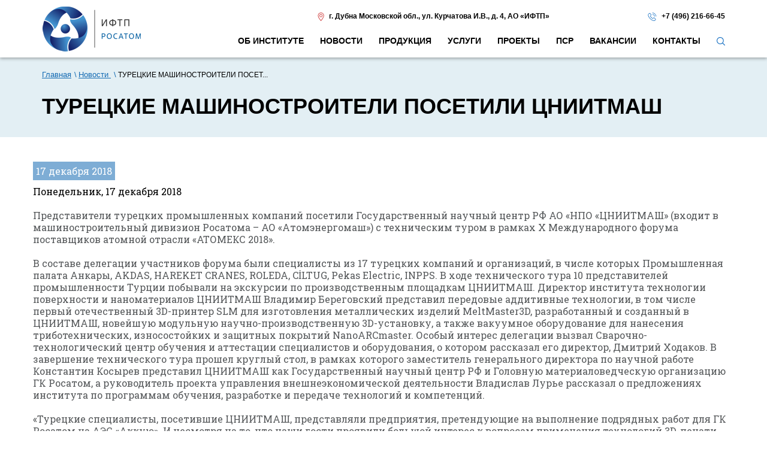

--- FILE ---
content_type: text/html; charset=UTF-8
request_url: https://iftp.ru/news/turetskie-mashinostroiteli-posetili-tsniitmash/
body_size: 5559
content:
<!DOCTYPE html>
<html lang="ru-RU">
<head>
<meta charset="UTF-8"/>
<meta name="title" content="ТУРЕЦКИЕ МАШИНОСТРОИТЕЛИ ПОСЕТИЛИ ЦНИИТМАШ | Новости (ИФТП)">
<meta name="keywords" content="">
<meta name="description" content="Понедельник, 17 декабря 2018        Представители турецких промышленных компаний посетили Государственный научный центр РФ АО «НПО «ЦНИИТМАШ» (входит в машиностроительный дивизион Росатома – АО «Атомэнергомаш») с техническим туром в рамках Х Международного форума поставщиков атомной отрасли «АТОМЕКС 2018». | Новости (ИФТП)">
<meta name="viewport" content="width=device-width, initial-scale=1.0">

<title>ТУРЕЦКИЕ МАШИНОСТРОИТЕЛИ ПОСЕТИЛИ ЦНИИТМАШ | Новости (ИФТП)</title>

<link href="../../images/css/bootstrap.min.css?v=18" rel="stylesheet">
<link href="../../images/fancybox/jquery.fancybox.css?v=18" rel="stylesheet">
<link href="../../images/owl.carousel/assets/owl.carousel.css?v=18" rel="stylesheet">
<link href="../../images/css/layerslider.css?v=18" rel="stylesheet">
<link href="../../images/css/styles.css?v=18" rel="stylesheet">

<!--    <link rel="stylesheet" href="//maxcdn.bootstrapcdn.com/font-awesome/4.6.1/css/font-awesome.min.css">-->
<link href="https://fonts.googleapis.com/css?family=Roboto+Slab&display=swap&subset=cyrillic" rel="stylesheet">

<script src="https://www.google.com/recaptcha/api.js?render=6LdGZmsiAAAAAOvyZPkz9Cr5Yd_RVH1v0EGhxIz9"></script>
</head>
<body>
<input type="hidden" data-form-name="">
<div class="canvas">
<div class="header">

<div class="topheader-wrapper-about">
<div class="navbar-inner visible-xs">
<div class="nav-collapse collapse mycollapse">
<ul class="nav" itemscope="itemscope" itemtype="http://schema.org/SiteNavigationElement">
<li ><a itemprop="url" href="../../about/"><span itemprop="name">Об институте</span></a></li>
<li class="active"><a itemprop="url" href="../../news/"><span itemprop="name">Новости </span></a></li>
<li ><a itemprop="url" href="../../cat/"><span itemprop="name">Продукция</span></a></li>
<li ><a itemprop="url" href="../../services/"><span itemprop="name">Услуги</span></a></li>
<li ><a itemprop="url" href="../../projects/"><span itemprop="name">Проекты</span></a></li>
<li ><a itemprop="url" href="../../psr/"><span itemprop="name">ПСР</span></a></li>
<li ><a itemprop="url" href="../../Vakansii/"><span itemprop="name">Вакансии</span></a></li>
<li ><a itemprop="url" href="../../contacts/"><span itemprop="name">Контакты</span></a></li>
<li>
<a class="js-search" href="#"><img alt="search" title="search" src="../../images/search.png"></a>
</li>
</ul>

<form class="search-form" action="../../search/" >
<div class="search_box">
<div class="search_box_inner">
<input type="hidden" name="search_all" value="1">
<input type="hidden" name="l" value=0>
<div class="search_inpt">
<input name="search" type="text" placeholder="Поиск по сайту">
<input class="search_btn" type="submit" value="">
</div>
</div>
</div>
</form>

</div><!--/.nav-collapse -->            </div>
<div class="container">
<div class="top-header row">
<div class="col-xs-12 col-sm-3">
<div class="logo">
<a href="../../">
<img alt="img" title="logo" src="../../images/logo.png"/>
</a>
</div>
</div>
<div class="col-xs-12 col-sm-9">
<div class="row header-contacts">
<div class="col-sm-8">
<img alt="img" title="marker" src="../../images/marker.png"
style="margin-right: 5px;"> <span>г. Дубна Московской обл.</span>,
<span>ул. Курчатова И.В., д. 4</span>,
<span>АО «ИФТП»</span>                            </div>
<div class="col-sm-4">
<img alt="img" title="phone2" src="../../images/phone2.png" style="margin-right: 5px;"> <a
href="tel:+74962166645">+7 (496) 216-66-45</a>
</div>
</div>
<div class="navbar-inner hidden-xs">
<div class="nav-collapse collapse mycollapse">
<ul class="nav" itemscope="itemscope" itemtype="http://schema.org/SiteNavigationElement">
<li ><a itemprop="url" href="../../about/"><span itemprop="name">Об институте</span></a></li>
<li class="active"><a itemprop="url" href="../../news/"><span itemprop="name">Новости </span></a></li>
<li ><a itemprop="url" href="../../cat/"><span itemprop="name">Продукция</span></a></li>
<li ><a itemprop="url" href="../../services/"><span itemprop="name">Услуги</span></a></li>
<li ><a itemprop="url" href="../../projects/"><span itemprop="name">Проекты</span></a></li>
<li ><a itemprop="url" href="../../psr/"><span itemprop="name">ПСР</span></a></li>
<li ><a itemprop="url" href="../../Vakansii/"><span itemprop="name">Вакансии</span></a></li>
<li ><a itemprop="url" href="../../contacts/"><span itemprop="name">Контакты</span></a></li>
<li>
<a class="js-search" href="#"><img alt="search" title="search" src="../../images/search.png"></a>
</li>
</ul>

<form class="search-form" action="../../search/" >
<div class="search_box">
<div class="search_box_inner">
<input type="hidden" name="search_all" value="1">
<input type="hidden" name="l" value=0>
<div class="search_inpt">
<input name="search" type="text" placeholder="Поиск по сайту">
<input class="search_btn" type="submit" value="">
</div>
</div>
</div>
</form>

</div><!--/.nav-collapse -->                        </div>
</div>
</div>
</div>
<button id="btn-main-menu" data-target=".nav-collapse" data-toggle="collapse"
class="btn btn-navbar visible-xs" type="button">
<i class="fa fa-bars fa-2x"></i>
</button>
</div>

</div>

<div id="body">

<div class="head">
<div class="container">
<div class="page_subtitle" itemscope itemtype="http://schema.org/BreadcrumbList">
<ul>
<li itemprop="itemListElement" itemscope itemtype="http://schema.org/ListItem"><a href="../../" itemprop="item"><span itemprop="name">Главная</span></a>
<meta itemprop="position" content="1" />
</li>
<li itemprop="itemListElement" itemscope itemtype="http://schema.org/ListItem"><a href="../../news/" itemprop="item"><span itemprop="name">Новости </span></a>
<meta itemprop="position" content="2" />
</li>

<li>ТУРЕЦКИЕ МАШИНОСТРОИТЕЛИ ПОСЕТ...</li>
</ul>
</div>                    <h1>ТУРЕЦКИЕ МАШИНОСТРОИТЕЛИ ПОСЕТИЛИ ЦНИИТМАШ</h1>
<div class="head-abstract">
</div>
</div>
</div>
<div class="main-content">
<div class="container">
<div>
<p>  <div class="row blog_item" itemscope itemtype="http://schema.org/Article">
<div class="row-fluid">
<div class="span2">
<div class="date">
<span>17 декабря 2018</span>
</div>
</div>
<div class="span10" itemprop="articleBody">
Понедельник, 17 декабря 2018
<p>Представители турецких промышленных компаний посетили Государственный научный центр РФ АО «НПО «ЦНИИТМАШ» (входит в машиностроительный дивизион Росатома – АО «Атомэнергомаш») с техническим туром в рамках Х Международного форума поставщиков атомной отрасли «АТОМЕКС 2018».</p>
<p>В составе делегации участников форума были специалисты из 17 турецких компаний и организаций, в числе которых Промышленная палата Анкары, AKDAS, HAREKET CRANES, ROLEDA, CİLTUG, Pekas Electric, INPPS. В ходе технического тура 10 представителей промышленности Турции побывали на экскурсии по производственным площадкам ЦНИИТМАШ. Директор института технологии поверхности и наноматериалов ЦНИИТМАШ Владимир Береговский представил передовые аддитивные технологии, в том числе первый отечественный 3D-принтер SLM для изготовления металлических изделий MeltMaster3D, разработанный и созданный в ЦНИИТМАШ, новейшую модульную научно-производственную 3D-установку, а также вакуумное оборудование для нанесения триботехнических, износостойких и защитных покрытий NanoARCmaster. Особый интерес делегации вызвал Сварочно-технологический центр обучения и аттестации специалистов и оборудования, о котором рассказал его директор, Дмитрий Ходаков. В завершение технического тура прошел круглый стол, в рамках которого заместитель генерального директора по научной работе Константин Косырев представил ЦНИИТМАШ как Государственный научный центр РФ и Головную материаловедческую организацию ГК Росатом, а руководитель проекта управления внешнеэкономической деятельности Владислав Лурье рассказал о предложениях института по программам обучения, разработке и передаче технологий и компетенций.</p>
<p>«Турецкие специалисты, посетившие ЦНИИТМАШ, представляли предприятия, претендующие на выполнение подрядных работ для ГК Росатом на АЭС «Аккую». И несмотря на то, что наши гости проявили большой интерес к вопросам применения технологий 3D-печати, еще больше их заинтересовала тема сертификации, аттестации и обучения специалистов по стандартам Росатома. Мы рады, что в этой сфере нам есть, что им предложить», – прокомментировал Владислав Лурье. Он также отметил, что участники технического тура остались довольны результатом встречи, и теперь ЦНИИТМАШ ведет переговоры с Торгово-промышленной палатой Анкары об ответном визите.</p>
<p>Х Международный форум поставщиков атомной отрасли «АТОМЕКС 2018» прошел 3-4 декабря в Москве, в Гостином дворе. Форум собрал 1670 участников из 31 страны мира. Из общего количества около 84% составили представители 860 компаний-поставщиков.</p>


<strong style="font-size: 1rem;">АТОМЭНЕРГОМАШ</strong>




</div>
</div>
</div>
<a href="../../news/">К списку новостей</a>                        <div class="clearfix"></div>
</div>
</div>
</div>
</div>
</div>

<div id="footer">
<div class="footer_bckr">
<div class="container">
<div class="row">
<div class="col-sm-4">
<div class="logo_footer"><a href="../../"><img
src="../../images/logo.png" alt="logo" title="logo" style="width: 136px;"></a></div>
</div>
<div class="col-sm-8 hidden-xs footer-menu">
<div class="footer_block">
<ul class="nav">
<li><a href="../../">Главная</a></li>
<li><a href="../../about/">Об институте</a></li>
<li><a href="../../news/">Новости </a></li>
<li><a href="../../cat/">Продукция</a></li>
<li><a href="../../services/">Услуги</a></li>
<li><a href="../../projects/">Проекты</a></li>
<li><a href="../../psr/">ПСР</a></li>
<li><a href="../../Vakansii/">Вакансии</a></li>
<li><a href="../../contacts/">Контакты</a></li>
</ul>
</div>
<div class="footer_block footer-contacts">
</div>
</div>
</div>
<div>
<div class="col-sm-3 footer-info col1" style="border-right: 1px solid #D25455;">
<div class="footer_block">
<p><img alt="img" title="marker" src="../../images/marker.png"
style="margin-right:10px;"><span>г. Дубна Московской обл.</span>,<br />
<span>ул. Курчатова И.В., д. 4</span>,<br />
<span>АО «ИФТП»</span>                        </p>
<div style="font-weight: bold;">Часы работы</div>
<p>пн-пт 9:00 - 18:00  <br />
сб-вс выходной</p>
</div>
</div>
<div class="col-sm-4 footer-info col2">
<div><img alt="img" title="phone2" src="../../images/phone2.png" style="margin-right:10px;"><a
href="tel:+74962166645">+7 (496) 216-66-45</a>
</div>
<div><img alt="img" title="phone2" src="../../images/phone2.png" style="margin-right:10px;"><a
href="tel:+74962122880">+7 (496) 212-28-80</a>
</div>
<div><img alt="img" title="fax" src="../../images/fax.png" style="margin-right:10px;"><a
href="tel:+74962166177">+7 (496) 216-61-77</a>
</div>
<div><img alt="img" title="mail" src="../../images/mail.png" style="margin-right:10px;"><a
href="mailto:iftp@dubna.ru">iftp@dubna.ru</a>
</div>
</div>
</div>
<div class="col-sm-3 footer-info col2">
<div>
<a href="../../news/AO-IFTP-prisvoeno-zvanie-Luchshee-predpriyatie-strany/" target="_blank"
title="АО «ИФТП» присвоено звание «Лучшее предприятие страны»"><img
src="../../images/award.png"
alt="Награда &laquo;Лучшее предприятие страны&raquo;" title="award.png"></a>
</div>
</div>
</div>
</div>
<div class="bottom-footer">
<div class="container">
<div class="bottom-wrap">
<div class="col-md-6 col-sm-7 col-xs-8 text-left equalize1">
<span class="copyright">
&copy; 2026 АО «Институт физико-технических проблем»                        </span>
</div>
<div class="col-md-4 hidden-sm hidden-xs equalize1" style="padding-top: 7px;">
<a href="../../privacy/" style="color:white;">Политика конфиденциальности</a>
</div>
<div class="col-md-2 col-sm-5 col-xs-4 equalize1">
<span class="webis">
<a href="https://webisgroup.ru"
title="Создание сайтов - Webis Group"
target="_blank" style="position:relative;"><img
src='../../images/webis_logo.png'
alt='webis' title="webis_logo"><span
style="position:absolute; color:white; white-space:nowrap; font-size:11px; left:-10px; top:20px;">создание сайтов</span></a>
<!--         <a href="https://webisgroup.ru" title="Создание сайтов - Webis Group" target="_blank" style="white-space: nowrap;">
Создание сайтов                            </a> -->
</span>
</div>
</div>
</div>
</div>
</div>

<script src="../../images/js/jquery-1.11.3.min.js?v=18"></script>
<script src="../../images/js/bootstrap.min.js?v=18"></script>

<script src="../../images/fancybox/jquery.fancybox.js?v=18"></script>
<script src="../../images/js/jquery.equalheights.min.js?v=18"></script>
<script src="../../images/owl.carousel/owl.carousel.min.js?v=18"></script>

<script src="../../images/js/main.js?v=18"></script>

<!--LiveInternet counter-->
<!--<script>-->
<!--    document.write('<a href="//www.liveinternet.ru/click" ' +-->
<!--        'target="_blank"><img src="//counter.yadro.ru/hit?t45.11;r' +-- alt="ТУРЕЦКИЕ МАШИНОСТРОИТЕЛИ ПОСЕТИЛИ ЦНИИТМАШ">
<!--        escape(document.referrer) + ((typeof (screen) == 'undefined') ? '' :-->
<!--            ';s' + screen.width + '*' + screen.height + '*' + (screen.colorDepth ?-->
<!--                screen.colorDepth : screen.pixelDepth)) + ';u' + escape(document.URL) +-->
<!--        ';h' + escape(document.title.substring(0, 150)) + ';' + Math.random() +-->
<!--        '" alt="" title="LiveInternet" ' +-->
<!--        'border="0" width="0" height="0"><\/a>')-->
<!--</script></LiveInternet-->

<!-- Yandex.Metrika counter -->
<script>
(function (m, e, t, r, i, k, a) {
m[i] = m[i] || function () {
(m[i].a = m[i].a || []).push(arguments)
};
m[i].l = 1 * new Date();
k = e.createElement(t), a = e.getElementsByTagName(t)[0], k.async = 1, k.src = r, a.parentNode.insertBefore(k, a)
})
(window, document, "script", "https://mc.yandex.ru/metrika/tag.js", "ym");

ym(57417031, "init", {
clickmap: true,
trackLinks: true,
accurateTrackBounce: true,
webvisor: true
});
</script>
<noscript>
<div><img src="https://mc.yandex.ru/watch/57417031" style="position:absolute; left:-9999px;" alt="img" title="mc-yandex"/></div>
</noscript>
<!-- /Yandex.Metrika counter -->

<!-- Global site tag (gtag.js) - Google Analytics -->
<script async src="https://www.googletagmanager.com/gtag/js?id=UA-159591917-1"></script>
<script>
window.dataLayer = window.dataLayer || [];

function gtag() {
dataLayer.push(arguments);
}

gtag('js', new Date());

gtag('config', 'UA-159591917-1');
</script>
<!-- /Global site tag (gtag.js) - Google Analytics -->

<script type='application/ld+json'>
{
"@context": "http://www.schema.org",
"@type": "Organization",
"name": "Институт физико-технических проблем (ИФТП)",
"url": "https://iftp.ru/",
"image": "https://iftp.ru/images/logo.png",
"description": "АО «ИФТП» оказывает комплекс услуг по разработке проектов - у нас можно купить измерительные приборы любой направленности: для предприятий и научных организаций с гарантией качества. Мы доставляем товары по всей России.",
"address": {
"@type": "PostalAddress",
"streetAddress": "Дубна, Улица Курчатова И.В. 4",
"addressLocality": "Дубна",
"postalCode": "141980",
"addressCountry": "Россия"
},
"contactPoint": {
"@type": "ContactPoint",
"telephone": "+7 (496) 216-66-45",
"contactType": "Отдел продаж"
}
}

</script>

<script>
$(window).on('load', function () {
let formName = $("[data-form-name]").attr('data-form-name');
if (formName === "doPostForm") {
ya_goal("FORM_ORDER_SEND");
}
});
</script>
</body>
</html>

--- FILE ---
content_type: text/css
request_url: https://iftp.ru/images/css/styles.css?v=18
body_size: 12415
content:
body{color:#000;line-height:normal;}
h3{font-size:24px;font-weight:bold;text-transform:uppercase;line-height:normal;}
h1,h2,h4,h5,h6{font-weight:bold;}
h4,h5,h6{font-size:22px;}

span.h2, h1.h2 {
display: block;
font-weight:bold !important;
font-size: 30px;
margin-top: 23px;
margin-bottom: 11.5px;
font-family: inherit;
line-height: 1.1;
color: inherit;
}

table tr { border-bottom: 1px solid black; }
table tr td, table tr th { padding: 8px 0; }
iframe { border: 0; }

h2.title{color:#fff;line-height:normal;margin-top:0;position:absolute;bottom:3px;left:17px;font-size:30px;font-weight:700;text-transform:none;background:rgba(0, 122, 198, 0.8);padding:8px 28px 10px;}
h3.title-product,
.inner_page h3{text-transform:none;color:#000;font:500 28px 'Cuprum Regular', sans-serif;margin-top:23px;margin-bottom:11.5px;}
h3.inner-title{margin-left:0;}
img{max-width:100%;}
.photo-row{display:flex;flex-wrap:wrap;}
.photo-col{text-align:center;}
.photo-col.equalize{margin-bottom:20px;min-height:90px;}
.inline-image.center{text-align:center;}
.inline-image.left{text-align:left;}
.inline-image.right{text-align:right;}
.inline-image img{}
.photo-col img{max-height:250px;}
#lightbox .lb-container{padding:0;}
.photos-about .item-photo{margin-bottom:30px;text-align:center;}
.photos-about .item-photo img{max-width:100%;}
.inner_page{background:#fff;}
.inner_page iframe{border:none;}
.inner_page p{margin-bottom:16px;color:rgb(66,66,66);line-height:18px;}
.inner_page p.title{font:300 22px 'Cuprum Regular', sans-serif;}
.inner_page ol{padding-left:15px;}
.inner_page ol li{color:rgb(66,66,66);line-height:18px;margin-bottom:30px;}
.inner_page ul{margin-bottom:30px;}
.inner_page ul li{line-height:normal;margin-bottom:17px;}
.inner_page ul li::before{}
.inner_page table{margin-top:30px;margin-bottom:40px;}
.inner_page table tr th{background-color:rgb(20,107,179);color:#fff;font-size:15px;font-weight:300;padding:10px;border-right:1px solid #fff;}
.inner_page table tr td{padding:10px;border-right:1px solid #fff;}
.inner_page table tr:nth-child(odd) td{background-color:rgb(238,238,238);}
.about-icon{margin-right:30px;margin-bottom:20px;}
.left{float:left;}
.right{float:right;}
.canvas{background-color:transparent;margin:0 auto;min-height:650px;}
.clear{display:block;clear:both!important;}
.clear-md{display:none;}
.clear-sm{display:none;}
.clear-xs{display:none;}
.topheader-wrapper-about{-webkit-box-shadow:0px 2px 5px 0px rgba(50, 50, 50, 0.4);-moz-box-shadow:0px 2px 5px 0px rgba(50, 50, 50, 0.4);box-shadow:0px 2px 5px 0px rgba(50, 50, 50, 0.4);position:relative;top:0;left:0;right:0;z-index:10;padding:10px 0;}
.top-header{font-size:14px;font-weight:300;background:linear-gradient(180deg, #ffffff, #0000);}
.top-header a{color:black !important;text-decoration:none;}
.top-header .template-phone{color:#003557;margin-right:20px;}
.top-header .template-phone a{text-decoration:none;font:500 28px 'Cuprum Regular', sans-serif;}
.top-header .template-email{font:18px 'Cuprum Regular', sans-serif;}
.top-header .template-email a{text-decoration:underline;}
.topheader-wrapper .logo{display:inline-block;vertical-align:top;}
.topheader-wrapper .menu-wrap form{display:inline-block;}
.topheader-wrapper .navbar.navbar-inverse{display:inline-block;background-color:#fff;vertical-align:top;border:none;border-radius:unset;float:left;}
.menu-addnav{margin-bottom:40px;}
.addnav-details{background-color:rgb(126,173,213);color:#fff;padding:15px;line-height:18px;position:relative;}
.addnav-details a{position:absolute;right:5px;bottom:5px;color:#fff;}
.addnav-details a:hover{color:#fff;text-decoration:none;}
.addnav-details img{position:absolute;right:20px;bottom:30px;}
.addnav-details span{display:block;font-size:28px;line-height:35px;}
.addnav:nth-child(even) .addnav-details{background-color:rgb(27,117,187);}
.lang{margin-right:7px;}
.lang a.lang{background:#78909c;color:#fff;text-decoration:none;padding:1px 2px;}
.lang a.lang.active{background:#003557;}
.lang a.lang:first-child{margin-right:2px;}
.feature-item{margin-bottom:29px;}
.feature-item .features-wrap{padding:15px 20px 15px;}
.feature-item.item1 .features-wrap,
.feature-item.item4 .features-wrap{background-color:#007ac6;color:#fff;}
.feature-item.item2 .features-wrap{background:url('../bckr_white.png') left top repeat;color:#000;padding-left:50px;}
.feature-item h3{margin:0;font-size:22px;}
.feature-item.item2 h3,
.feature-item.item2 p,
.feature-item.item3 h3,
.feature-item.item3 p,
.feature-item.item5 h3,
.feature-item.item5 p{color:#000;}
.feature-item.item3 .features-wrap{background-color:#bbdefb;}
.feature-item.item5 .features-wrap{background-color:#90caf9;}
.feature-item .img-wrap{text-align:right;}
.feature-item .img-wrap img{margin-bottom:10px;width:150px;}
.feature-item p{font-size:20px;margin-bottom:0;}
.row-contacts{margin-left:-5px;margin-right:-5px;}
.col-contacts{padding:0 5px;}
span.slogan{font:18px 'Cuprum Regular', sans-serif;color:rgb(20,107,179);padding-top:10px;display:block;}
.top-header .contacts{padding-top:10px;}
#footer{border:none;min-height:100px;font-size:14px;}
#footer .footer_bckr{padding:20px 0 86px 20px;background-color:#E3EFF4;padding:30px 10px 25px 10px;}
#footer .footer_cntr{color:#bbdefb;font-size:14px;padding-right:30px;-webkit-font-smoothing:antialiased;line-height:normal;}
#footer .code{color:#0e70ba;}
.bottom-footer{font-family:'Roboto Slab', serif;background-color:#1A72C3;padding:5px;padding-top:11px;font-size:12px;color:white;}
.bottom-footer .copyright{line-height:30px;}
.bottom-footer span.cem{line-height:30px;color:#003557;padding:6px 9px;border:1px solid #003557;white-space:nowrap;}
a.cem, a.cem:hover{text-decoration:none;}
.bottom-footer span.webis{display:inline-block;float:right;text-align:right;font-size:14px;line-height:normal;}
.bottom-footer span.webis a{color:#007ac6;}
.submenu{padding-left:0;margin-bottom:30px;}
.inner_cat{margin-top:0;}
.inner_cat.product_cat{margin-top:-15px;}
.inner_cat .body{background:#fff;margin-bottom:40px;}
.section-breadcrumbs.row{margin-bottom:10px;}
#footer, .prt_item, .prt_single,
.fancy_box{border-color:#0e2642 !important;}
.banner{}
.banner .owl-controls{position:absolute;bottom:25px;left:44%;}
.cat-item{margin-bottom:30px;}
ul.fancy li > a, .l1-s1, .l1-s4{color:#001632;}
.fancy_header_text, a.ico_link, a.ico_zoom, .arrow_left, .flex-prev, .flex-next, .viewall, .arrow_right, .ico_pluse:hover{background-color:#087dc2;}
.cat .fancy_header_text,
.cat a.ico_link,
.cat a.ico_zoom,
.cat .arrow_left,
.cat .flex-prev,
.cat .flex-next,
.cat .viewall,
.cat .arrow_right,
.cat .ico_pluse:hover{background-color:#087dc2;}
.fancy_header a .fancy_header_text:hover{background-color:#087dc2;}
.production-row .lslide{text-align:center;}
.production-row .lSPrev,
.production-row .lSNext{font-family:'FontAwesome';line-height:50px;z-index:3;font-size:50px;background:none !important;color:rgb(20,107,179)!important;opacity:1;text-decoration:none;font-style:normal;margin-top:-25px !important;width:25px;height:50px;}
.production-row .lSPrev:hover,
.production-row .lSNext:hover{color:rgb(20,107,179);opacity:0.6;}
.production-row .lSPrev{left:0px !important;}
.production-row .lSPrev i:before{content:"\f104";}
.production-row .lSNext{right:0px !important;}
.production-row .lSNext i:before{content:"\f105";}
.production-row{margin-bottom:60px;}
.photos-production{margin-bottom:30px;background-color:#fff;padding:15px 15px 0px;}
.ls-nav-stop,
.ls-nav-start{display:none !important;}
.date{background-color:rgb(126,173,213);}
.text-right{text-align:right;float:right;}
a.sc:hover, a.ico_link:hover, a.ico_zoom:hover, .arrow_left:hover, .viewall:hover, .arrow_right:hover, .flex-prev:hover, .flex-next:hover, .ico_pluse{background-color:#087dc2;color:#fff;}
a{text-decoration:underline;}
.accordion-heading .accordion-toggle a{color:#0e2642 !important;}
.sidebar .fancy_header_text{padding:8px 13px;}
.nav-tabs > .active > a,
.nav-tabs > .active > a:hover,
.nav-tabs > .active > a:focus{border-top-color:#0e2642;}
.promobox{border-left-color:#0e2642;}
pr_tb_amount, .pr_tb_name{font-family:'Open Sans', sans-serif;font-weight:600;}
.asu_cntr{max-width:820px;margin:0px auto;}
.dropdown-menu, .navbar-inner, .alert{-webkit-border-radius:0px;-moz-border-radius:0px;border-radius:0px;}
.navbar-inverse .btn-navbar,
.navbar-inverse .btn-navbar:hover,
.navbar-inverse .btn-navbar:focus,
.navbar-inverse .btn-navbar:active,
.navbar-inverse .btn-navbar.active,
.navbar-inverse .btn-navbar.disabled,
.navbar-inverse .btn-navbar[disabled]{background:#007ac6;}
.tbl{display:table;border:0px;padding:0px;margin:0px;}
.tbl.w100prs{width:100%;}
.tbl .tr{display:table-row;border:0px;padding:0px;margin:0px;}
.tbl .td{display:table-cell;text-align:left;vertical-align:top;border:0px;padding:0px;margin:0px;}
table[border="1"] tr td, table[border="1"] tr th{text-align:left;vertical-align:top;border:none;border-bottom:1px #666 solid;padding:10px 5px 10px 5px;}
table[border="1"]{border-collapse:collapse;margin:20px 0px 20px 0px;width:100%}
.tbl .td span{color:#2e3092;font-size:16px;}
.tbl .td.logo img{margin-right:20px;}
.tbl .td.alr{text-align:right;}
.tbl .td.alr a{display:block;font-size:16px;color:#2e3092;font-weight:bold;}
.tbl .td.alr a .code{font-size:16px;font-weight:normal;}
.tbl .td.all{text-align:left;}
.tbl .tr.lh0{line-height:0px;}
a{-webkit-transition:all 0.3s ease-in-out;-moz-transition:all 0.3s ease-in-out;-o-transition:all 0.3s ease-in-out;transition:all 0.3s ease-in-out;outline:none !important;}
li{line-height:1.65;}
.fR{float:right;}
.fL{float:left;}
.loading{}
.loading > div,
.loading ul{display:none;}
.as_spacer{height:50px;}
.over_container{position:relative;}
.over_container .img_over{position:absolute;z-index:20001;top:45%;left:0px;right:0px;text-align:center;opacity:0.0;filter:alpha(opacity=0.0);-webkit-transition:all 0.3s ease-in-out;-moz-transition:all 0.3s ease-in-out;-o-transition:all 0.3s ease-in-out;transition:all 0.3s ease-in-out;}
.over_container:hover .img_over{bottom:auto;opacity:1.0;filter:alpha(opacity=1.0);}
.over_container:hover img{-webkit-transition:all 0.3s ease-in-out;-moz-transition:all 0.3s ease-in-out;-o-transition:all 0.3s ease-in-out;transition:all 0.3s ease-in-out;opacity:0.2;filter:alpha(opacity=0.2);}
.sidebar{margin-right:0px;}
.sidebar .spacer{padding:30px 0px;}
.leftSidebar .sidebar{margin-right:50px;margin-left:0px;}
.mT10{margin-top:10px;}
.mT20{margin-top:20px;}
.mT30{margin-top:30px;}
.mT40{margin-top:40px;}
.mB10{margin-bottom:10px;}
.mB20{margin-bottom:20px;}
.mB30{margin-bottom:30px;}
.mB40{margin-bottom:40px;}
.cornice_form input[type="text"]{width:100%;margin-bottom:10px;border:1px solid #7f9aab;}
.cornice_form textarea{width:100%;margin-top:15px;border:1px solid #7f9aab;}
#client_slider .slides > li{display:inline-block;}
table{width:100%;padding:0px;margin:0px;border:0px;border-spacing:0;border-collapse:collapse;}
.pr_tb_name table tr td{text-align:center;vertical-align:top;}
.row-fluid [class*="span"].first{margin-left:0;}
.row-fluid .span2{width:fit-content;}
ul.flex-direction-nav{float:right;width:60px;}
.dropdown-toggle{background:url(../common/menu-pluse.png) no-repeat 26px 40px;}
.header{width:auto;}
.banner{width:auto;z-index:2;}
.banner.inner{position:relative;}
.banner.inner img{max-width:100%;}
.topheader-wrapper{top:0;left:0;right:0;z-index:10;}
.logobar-wrapper{margin-bottom:25px;}
.tagline{border-left:2px solid #001632 !important;padding-left:10px !important;vertical-align:middle !important;}
a.sc{display:block;float:right;width:28px;height:28px;overflow:hidden;margin-left:2px;margin-bottom:2px;background:#001632 url(../icons/sprite_icons.png) no-repeat;}
.team_icon{text-align:center;}
.team_icon a.sc{display:inline-block;float:none;margin-left:1px;margin-right:1px;}
a.twitter{background-position:-756px -2px;}
a.facebook{background-position:-716px -42px;}
a.linkedin{background-position:-677px -83px;}
a.rss{background-position:-647px -122px;}
a.dribbble{background-position:-635px -967px;}
a.gpluse{background-position:-585px -1008px;}
a.pinterest{background-position:-524px -1055px;}
a.share{background-position:-470px -1095px;}
a.email{background-position:-409px -1134px;}
a.flickr{background-position:-349px -1174px;}
a.digg{background-position:-290px -1218px;}
a.twitter:hover{background-position:-756px -82px;}
a.facebook:hover{background-position:-716px -122px;}
a.linkedin:hover{background-position:-677px -163px;}
a.rss:hover{background-position:-647px -202px;}
a.dribbble:hover{background-position:-635px -1009px;}
a.gpluse:hover{background-position:-585px -1050px;}
a.pinterest:hover{background-position:-524px -1097px;}
a.share:hover{background-position:-470px -1137px;}
a.email:hover{background-position:-409px -1177px;}
a.flickr:hover{background-position:-349px -1216px;}
a.digg:hover{background-position:-290px -1260px;}
.page_title{clear:both;margin-top:37px;}
.page_title h1{font-size:24px;}
.page_title .fancy_header{text-align:center;margin-bottom:10px;}
.page_title .fancy_header_text{padding:8px 20px;margin:0px auto;max-width:80%;}
.page_title h1, .page_title h2, .page_title h3, .page_title h4{line-height:normal;margin:0px;padding:0px;color:#FFFFFF;}
.page_subtitle h1, .page_subtitle h2, .page_subtitle h3, .page_subtitle h4{line-height:normal;margin:0px;padding:0px;text-shadow:1px 1px 3px rgba(150, 150, 150, 1);}
.page_subtitle{text-align:left;margin-bottom:10px;font-size:12px;}
.page_subtitle ul{list-style:none;margin:0;padding:0;overflow:hidden;}
.page_subtitle ul li{display:inline;}
.page_subtitle ul li a{line-height:normal;margin:0px;padding:0px;font-size:13px;font-weight:normal;color:rgb(20,107,179);}
.page_subtitle ul li a:after{content:'\\';display:inline-block;margin-left:5px;}
ul.nav li.dropdown:hover > ul.dropdown-menu{display:block;}
.dropdown-menu{margin:0px;}
.navbar-inner,
.dropdown-menu > li > a:hover,
.dropdown-menu > li > a:focus,
.dropdown-submenu:hover > a,
.dropdown-submenu:focus > a{}
.dropdown-menu > li > a:hover,
.dropdown-menu > li > a:focus,
.dropdown-submenu:hover > a,
.dropdown-submenu:focus > a{background:#1b75bb !important;}
.navbar-wrapper{position:absolute;top:0;left:0;right:0;z-index:10;margin-top:190px;}
.navbar-inner{min-height:30px;padding-right:0px;padding-left:0px;border:none;*zoom:1;}
.navbar-inverse .navbar-inner{box-shadow:none;background-color:transparent;background-image:none;}
.navbar .nav > li > a{padding:20px 25px;}
.navbar-inner{font-size:14px;font-weight:bold;text-transform:uppercase;padding-top:22px;}
.navbar-inner a{text-decoration:none;padding:0 !important;margin:0px 0px 0px 27px;}
.nav {float: right}
.navbar-inner li{height:20px !important;}
.navbar-inner li:hover a{border-bottom:2px solid #CF3E3E;background:white;}
.navbar-inverse .brand, .navbar-inverse .nav > li > a{text-shadow:none;text-decoration:none;font:20px 'Cuprum Regular', sans-serif;color:rgb(36,117,184);}
.navbar-inverse .nav li.dropdown.open > .dropdown-toggle, .navbar-inverse .nav li.dropdown.active > .dropdown-toggle, .navbar-inverse .nav li.dropdown.open.active > .dropdown-toggle{background-color:#05244b;color:#FFFFFF;}
.dropdown-menu > li > a{padding:8px 20px;}
.dropdown-menu{padding:5px 0px 5px 0px;border-bottom:1px solid #001632;min-width:210px;}
.search_cntr{position:relative;left:auto;right:0px;}
.search{background:white;}
input.search_btn,
.search_btn{background:url(../search.png) no-repeat 7px 7px;height:56px;width:45px;display:block;border:none;width:30px;height:31px;background-color:white;outline:none;}
input.search_btn:hover{background-color:transparent;}
.search_submit i.fa{position:absolute;right:0px;bottom:10px;pointer-events:none;font-size:16px;}
.tbl .tr.lh0 .td{vertical-align:top;}
.search_btn:hover{background-color:#4bccf7;}
.search_box{width:0px;background-color:#ffffff;}
.search_box_inner{display:table;position:relative;background:#fff;}
.search-form{display:none;position:absolute;right:203px;top:102px;}
.search_inpt{float:left;background:#fff;display:flex;align-items:center;flex-wrap:nowrap;border:1px solid #1A72C3;}
.search_submit{right:0;}
.search_inpt input[type="text"]{}
.search_inpt input[type="text"],
#search_inner{display:inline;background:#fff;border:none;font:italic 18px 'Cuprum Regular', sans-serif;color:rgb(36,117,184);outline:none;}
#search_inner{height:39px;}
#layerslider .owl-dots{top:-50px;}
#layerslider .owl-dot{background-color:#fff;opacity:0.8;background-image:none;margin-right:20px;}
#layerslider .owl-dot.active{background:url('../dot_active.png') center center no-repeat;}
#layerslider .owl-controls .owl-prev:hover, #layerslider .owl-controls .owl-next:hover{background-color:rgb(20,107,179,0.5);border-color:rgb(20,107,179,0.5);}
#layerslider .owl-controls .owl-prev, #layerslider .owl-controls .owl-next{background-color:rgb(20,107,179);border-color:rgb(20,107,179);color:#fff;width:25px;height:50px;line-height:50px;background-image:none;}
#layerslider .owl-controls .owl-next{right:0;}
#layerslider .owl-controls .owl-prev{left:0;}
#layerslider .owl-controls .owl-prev .fa, #layerslider .owl-controls .owl-next .fa{font-weight:normal;font-size:30px;line-height:50px;}
#layerslider .owl-controls .owl-prev, #layerslider .owl-controls .owl-next{opacity:1;visibility:visible;;}
.feedback-form{}
#form-callback{max-width:500px;}
.feedback-form input, .feedback-form textarea{border:none;background-color:rgb(241,245,249);width:100%;margin-bottom:10px;color:rgb(84,87,89);}
.feedback-form-title{font:20px 'Cuprum Regular', sans-serif;color:#000;text-shadow:rgb(187,187,187) 1px 0 1px;margin-bottom:15px;}
.menu-production, .menu-technology, .menu-feedback{padding:30px 30px 30px 75px;background-color:#fff;margin-bottom:40px;}
.menu-partners{background-color:#fff;margin-bottom:40px;position:relative;padding-bottom:40px;}
#all-partners{color:rgb(36,117,184);position:absolute;right:90px;bottom:25px;z-index:1000;text-decoration:none;}
#all-partners:hover{text-decoration:underline;}
.production-title, .technology-title, .feedback-title, .partners-title{font:30px 'Cuprum Regular', sans-serif;color:#000;text-shadow:rgb(187,187,187) 1px 0 1px;margin-bottom:30px;}
.partners-title{padding:30px 30px 0px 75px;margin-bottom:0;}
#partners-slider{padding:40px 65px;}
#partners-slider .owl-item img{width:auto;display:inline-block;}
#partners-slider .owl-controls .owl-prev, #partners-slider .owl-controls .owl-next{color:rgb(20,107,179);width:25px;height:50px;line-height:50px;background-image:none;font-size:50px;top:45%;}
#partners-slider .owl-controls .owl-prev:hover, #partners-slider .owl-controls .owl-next:hover{color:rgb(20,107,179,0.6);}
.partner-slide{display:table;width:100%;min-height:52px;}
.partner-details{display:table-cell;vertical-align:middle;text-align:center;margin:0 auto;}
.production-details{border-left:2px solid rgb(126,173,213);padding-left:15px;overflow:hidden;}
.technology-details{margin-bottom:20px;}
.technology-details a{display:block;position:relative;}
.technology-details img{width:100%;}
.technology-details div{position:absolute;bottom:0;width:100%;background-color:rgb(20,107,179,0.6);color:white;text-align:center;padding:5px;font-size:15px;display:table;}
.technology-details:hover div{background-color:rgb(20,107,179,0.8);}
.technology-details div span{display:table-cell;vertical-align:middle;}
.production-details a{color:#000;font-size:16px;}
input.feedback-send{width:auto;float:right;background-color:rgb(20,107,179);color:#fff;padding:10px;}
a.feedback-send{display:inline-block;background-color:rgb(20,107,179);color:#fff;padding:10px;text-decoration:none;margin-top:10px;}
.feedback-send:hover{background-color:rgb(20,107,179,0.6);}
.feedback-img{padding-top:30px;}
#search_rez{margin:0 0 25px;}
.search_count{float:left;width:100%;text-align:left;margin-top:20px;}
.search_button{height:39px;color:#fff;background:#7eadd5;border:none;padding:0 25px;}
#search_rez tr td.num{vertical-align:top;}
.paginator > span{float:left;margin:0 10px 0 0;}
#search_inner{}
#sitemap table tr td, #search_rez tr td{background:none;}
#search_rez table{margin-top:0;margin-bottom:20px;}
#search_rez tr td{padding:0 10px 10px 5px;}
.paginator-list{float:left;}
.paginator-list .paginator-item{float:left;list-style:none;}
.nav li{line-height:1.7;display:inline-block;float:left}
.footer_block .nav li{float:none;}
.tooltip-inner{background-color:#EEEEEE;color:#000000;-webkit-border-radius:0px;-moz-border-radius:0px;border-radius:0px;}
.tooltip.top .tooltip-arrow{border-top-color:#EEEEEE;}
.tooltip.right .tooltip-arrow{border-right-color:#EEEEEE;}
.tooltip.left .tooltip-arrow{border-left-color:#EEEEEE;}
.tooltip.bottom .tooltip-arrow{border-bottom-color:#EEEEEE;}
.accordion{margin-bottom:20px;border-bottom:1px solid #eeeeee;}
.accordion-group{margin-bottom:0px;border:1px solid #eeeeee;border-bottom:0px;-webkit-border-radius:0px;-moz-border-radius:0px;border-radius:0px;}
.accordion-heading .accordion-toggle{display:block;padding:12px 40px 12px 12px;background:url(../icons/accordian-icons.png) right -18px no-repeat;}
.accordion-heading .accordion-toggle:hover{background-color:#f6f6f6;}
.accordion-inner{padding:12px 15px;border-top:1px solid #eeeeee;}
.accordion-heading a:hover{color:#0e2642 !important;}
.nav.nav-tabs{margin-bottom:0px;}
.tab-content{border:1px solid #eeeeee;border-top:0px;padding:20px;}
.tab-content a{text-decoration:underline !important;}
.tab-content a:hover{text-decoration:none !important;}
.nav-tabs{border-color:#eeeeee;}
.nav-tabs > li > a{padding:8px 20px;line-height:20px;border:1px solid transparent;-webkit-border-radius:0px;-moz-border-radius:0px;border-radius:0px;background-color:#f6f6f6;color:#a3a3a3;}
.nav-tabs > li > a, .nav-pills > li > a{margin-right:1px;}
.nav-tabs > li > a:hover,
.nav-tabs > li > a:focus{border-color:#eeeeee #eeeeee #dddddd;}
.nav-tabs > .active > a,
.nav-tabs > .active > a:hover,
.nav-tabs > .active > a:focus{color:#555555;cursor:default;background-color:#ffffff;border-left:1px solid #eeeeee;border-right:1px solid #eeeeee;border-top-style:solid;border-top-width:1px;border-bottom-color:transparent;}
.alert{border-left-width:6px;padding:8px 32px 8px 14px;}
select,
textarea,
input[type="text"],
input[type="password"],
input[type="datetime"],
input[type="datetime-local"],
input[type="date"],
input[type="month"],
input[type="time"],
input[type="week"],
input[type="number"],
input[type="email"],
input[type="url"],
input[type="search"],
input[type="tel"],
input[type="color"],
.uneditable-input{padding:8px;-webkit-border-radius:0px;-moz-border-radius:0px;border-radius:0px;}
textarea,
input[type="text"],
input[type="password"],
input[type="datetime"],
input[type="datetime-local"],
input[type="date"],
input[type="month"],
input[type="time"],
input[type="week"],
input[type="number"],
input[type="email"],
input[type="url"],
input[type="search"],
input[type="tel"],
input[type="color"],
.uneditable-input{-webkit-box-shadow:inset 0 1px 1px rgba(0, 0, 0, 0.0);-moz-box-shadow:inset 0 1px 1px rgba(0, 0, 0, 0.0);box-shadow:inset 0 1px 1px rgba(0, 0, 0, 0.0);-webkit-transition:border linear 0.2s, box-shadow linear 0.2s;-moz-transition:border linear 0.2s, box-shadow linear 0.2s;-o-transition:border linear 0.2s, box-shadow linear 0.2s;transition:border linear 0.2s, box-shadow linear 0.2s;}
.src_cntr{position:relative;padding-top:40px;min-height:310px;text-align:center;padding-bottom:20px;}
.inner .src_cntr{padding-top:10px;}
.src_icon_cntr{position:relative;width:150px;margin:0px auto;}
.src_icon{z-index:1;position:relative;margin:auto;}
.src_ring{z-index:2;position:absolute;}
.src_mask{z-index:3;position:absolute;top:125px;}
.src_txt_cntr{padding-top:0;position:relative;z-index:4;}
.src_title{text-transform:uppercase;margin-bottom:15px;color:#1b75bb;}
.src_cntnt{}
.team_container .src_cntnt{margin-top:0px;line-height:normal;padding-bottom:20px;display:block;text-align:center;}
.team_container h4{margin:5px 0px 5px 0px;padding:0px;}
.fancy_box{border-bottom:2px solid #333333;margin-bottom:90px;padding-bottom:20px;}
.fancy_header{margin-bottom:25px;}
.fancy_header_text{padding:13px 17px;}
.fancy_header_text h5{color:#FFFFFF;margin:0px;padding:0px;line-height:1;text-transform:uppercase;}
.fancy_header_nav{float:right;}
.arrow_left, .flex-prev, .flex-next, .viewall, .arrow_right{display:block;float:left;margin-left:1px;height:39px;width:29px;background-image:url(../icons/sprite_icons.png);background-repeat:no-repeat;}
.arrow_left, .flex-prev{background-position:-406px -398px;}
.viewall{background-position:-509px -269px;}
.arrow_right, .flex-next{background-position:-455px -338px;}
.arrow_left:hover, .flex-prev:hover{background-position:-406px -398px;}
.viewall:hover{background-position:-509px -269px;}
.arrow_right:hover, .flex-next:hover{background-position:-455px -338px;}
.cstm_tabs{background:url(../common/title_full_bg.png) repeat-x;height:50px;}
.cstm_tab{float:left;margin-bottom:13px;}
.cstm_tab a{float:left;height:41px;background:url(../common/custom_tabs.png) bottom center;padding:10px 20px 0px 20px;color:#FFFFFF;font-weight:bold;display:block;}
.cstm_tab a.enabled{background-position:top;}
.cstm_tab a{text-decoration:none;}
.pagination a,
.pagination span,
.btn{color:#fff;background:#087dc2;border:none;border-radius:0;display:inline-block;padding:10px 25px !important;text-decoration:none !important;margin:5px 10px 5px 0px;word-wrap:normal;text-align:center;box-shadow:none;text-shadow:none;transition:all 0.3s;-moz-transition:all 0.3s;-webkit-transition:all 0.3s;-o-transition:all 0.3s;}
.pagination a:hover,
.pagination span:hover,
.btn:hover{background:#087dc2;color:#fff;transition:all 0.3s;-moz-transition:all 0.3s;-webkit-transition:all 0.3s;-o-transition:all 0.3s;}
.pagination a, .pagination span{padding:8px 10px !important;margin:5px 3px 5px 0px;}
.pagination span{color:rgba(250, 250, 250, 0.9);-webkit-box-shadow:0px 0px 0px rgba(50, 50, 50, 0.0);-moz-box-shadow:0px 0px 0px rgba(50, 50, 50, 0.0);box-shadow:0px 0px 0px rgba(50, 50, 50, 0.0);background-color:#efd108;color:#5f5a00;background-position:center 44px;}
.latest_work.pro{padding:40px 0;}
.latest_work.cat{padding:40px 0;}
.prt_item{text-align:center;margin-bottom:20px;}
.prt_img{position:relative;}
.prt_img img{max-height:150px;}
.prt_img .img_over{position:absolute;z-index:20001;top:50px;left:0px;right:0px;margin:0px auto;opacity:0.0;filter:alpha(opacity=0.0);-webkit-transition:all 0.3s ease-in-out;-moz-transition:all 0.3s ease-in-out;-o-transition:all 0.3s ease-in-out;transition:all 0.3s ease-in-out;}
.prt_item:hover .img_over{bottom:auto;opacity:1.0;filter:alpha(opacity=1.0);}
.prt_item:hover .prt_img img{-webkit-transition:all 0.3s ease-in-out;-moz-transition:all 0.3s ease-in-out;-o-transition:all 0.3s ease-in-out;transition:all 0.3s ease-in-out;opacity:0.2;filter:alpha(opacity=0.2);}
.prt_title{box-sizing:border-box;overflow:hidden;padding:10px 0 3px;width:182px;margin:0 auto;}
.prt_title h4{margin:0px;padding:0px;line-height:1.2;font-size:16px;}
.prt_cat{padding-bottom:8px;}
a.ico_link, a.ico_zoom{background-image:url(../icons/mouse-over-icons.png);background-repeat:no-repeat;width:35px;height:35px;margin:1px;display:inline-block;}
a.ico_zoom:hover{background-position:-217px -4px;}
a.ico_zoom{background-position:-217px -4px;}
a.ico_link{background-image:none;width:auto;height:35px;line-height:35px;color:#fff;padding:0 15px;}
.pagination>li:first-child>a, .pagination>li:first-child>span{border-bottom-left-radius:0;border-top-left-radius:0;}
.pagination>li:last-child>a, .pagination>li:last-child>span{border-bottom-right-radius:0;border-top-right-radius:0;}
.pagination>li>a:hover, .pagination>li>a:focus, .pagination>li>span:hover, .pagination>li>span:focus{color:#FFFFFF;background-color:rgb(126,173,213);border-color:rgb(126,173,213);}
.pagination>li>span{color:#FFFFFF;background-color:rgb(126,173,213);border-color:rgb(126,173,213);}
.blog_item{clear:both;}
.blog_item span{}
.blog_item a h4{font-size:18px;}
.blog_item .date{color:#FFFFFF;text-align:left;padding:5px;margin-bottom:8px;}
.blog_item .day{font-size:30px;display:block;clear:both;text-align:center;line-height:normal;padding-top:5px;}
.blog_item .month{font-size:16px;display:block;clear:both;text-align:center;line-height:normal;padding-bottom:5px;}
.blog_item a h4{line-height:24px;margin:0px;padding:0px 0px 2px 0px;}
.blog_item a:hover{text-decoration:none;}
.blog_item a{color:#000;text-decoration:underline;}
.span10 span, .span10 p{color:rgb(84,87,89);line-height:20px;margin-top:20px;display:block;}
.latest_posts_testmls{margin-bottom:20px;}
.test_cntr{clear:both;background-color:#f4f5f6;background-image:url(../common/testimonials_brdr.png);background-repeat:repeat-y;background-position:left;border-top:1px solid #f5f5f8;}
.test_inner{color:#6f6f6f;background-image:url(../common/testimonials_brdr.png);background-repeat:repeat-y;background-position:right;padding:20px;}
.test_footer{background:url(../common/testimonials_footer.png) right top no-repeat;height:23px;overflow:hidden;}
.test_client{display:block;text-align:right;padding-right:50px;font-size:12px;color:#6f6f6f;padding-top:8px;}
#footer{font-size:16px;}
#footer a{color:black;text-decoration:none;}
.footer_block{clear:both;-webkit-font-smoothing:antialiased;}
.production .footer_block{width:166px;margin-left:30px;}
.production .footer_block p:first-child{margin-bottom:10px;}
#footer a:hover{text-decoration:none;}
#footer .nav>li:hover>a{border-bottom:1px solid #D25455;background:#E3EFF4;}
#footer .nav>li>a{text-transform:uppercase;padding:0;margin:0 10px;font-size:14px;}
.contacts .footer_block ul.fancy a:hover{}
.contacts .footer_block a{margin-bottom:10px;display:inline-block;}
.contacts .footer_block ul.fancy a{margin-bottom:0;}
.footer-contacts{margin-top:12px;}
.footer-contacts span{margin-right:5px;line-height:20px;}
.footer-contacts div{display:inline-block;}
#footer .footer-contacts a{margin-right:30px;line-height:20px;text-decoration:none;}
#footer .footer-contacts a:hover{text-decoration:underline;}
.footer_block p{line-height:20px;}
.footer_blk_title{margin-top:5px;margin-bottom:15px;}
.contacts .footer_blk_title{margin-left:0;}
.footer_blk_title h4{vertical-align:middle;font-size:16px;color:#fff;text-transform:uppercase;font-weight:300;}
.footer_blk_title img{position:absolute;left:-30px;top:-5px;}
.logo_footer{margin-bottom:22px;}
.footer_blk_title h5,
.footer_blk_title h4,
.footer_blk_title h3{line-height:normal;margin:0px;padding:0px;}
.footer_copyrights{margin:30px 0px;padding-top:10px;border-top:1px solid #ececec;color:#979797;font-size:11px;}
.flickr_badge_image,
.foot_wdg_flkr li{float:left;margin:1px;}
.flickr_badge_image img,
.foot_wdg_flkr li img{float:left;width:53px;height:auto;padding:1px;}
ul.fancy, ul.flex-direction-nav{padding:0px;list-style:none;margin:0px;}
ul.fancy li{list-style:none;line-height:normal;}
li.lst_check{background-position:-266px -6px !important;}
li.lst_bell{background-position:-241px -34px !important;}
li.lst_umbrella{background-position:-217px -62px !important;}
li.lst_star{background-position:-193px -93px !important;}
li.lst_car{background-position:-169px -120px !important;}
li.lst_minus{background-position:-145px -148px !important;}
li.lst_like{background-position:-123px -174px !important;}
li.lst_plus{background-position:-100px -204px !important;}
li.lst_download{background-position:-73px -233px !important;}
li.lst_quote{background-position:-49px -262px !important;}
ul.fancy li a{text-decoration:none !important;}
ul.tweetList li,
ul.widg_twitter li{padding:0px 0px 4px 24px;margin-bottom:3px;background:url(../icons/sprite_icons.png) -169px -685px no-repeat !important;}
ul.tweetList li p{}
ul.tweetList li a{color:#999999 !important;text-decoration:none;}
a.twitter-link{margin:25px 0px 0px 0px;}
.icons_container span{display:inline-block;border:1px solid #000000;}
.icons_container span img{width:130px;height:auto;}
.promobox{border-left-width:4px;border-left-style:solid;background-color:#f6f6f6;padding:22px;}
.icon_text{margin-bottom:20px;}
.icon_text .icon{float:left;padding-right:10px;padding-top:0;}
.icon_text .icon_detail{overflow:hidden;padding-right:15px;}
.icon_text .icon_detail h1, .icon_text .icon_detail h2,
.icon_text .icon_detail h3, .icon_text .icon_detail h4,
.icon_text .icon_detail h5, .icon_text .icon_detail h6{line-height:normal;margin:0px 0px 6px 0px;padding:0px;}
.pricing_table{border:6px solid #eeeeee;}
.pricing_table_inner{border:1px solid #d8d8d8;}
.pricing_table_title.yellow{background-color:#FFC563;color:#6D4501;border-color:#FFC563;}
.pricing_table_title.blue{background-color:#46C7EA;color:#005972;border-color:#46C7EA;}
.pricing_table_title.red{background-color:#EF514F;color:#960503;border-color:#EF514F;}
.pricing_table_title.green{background-color:#79AF42;color:#355912;border-color:#79AF42;}
.pricing_table_title.silver{background-color:#EFEFEF;color:#777777;border-color:#EFEFEF;}
.pricing_table_title.black{background-color:#222222;color:#FFFFFF;border-color:#222222;}
.pricing_table_item{float:left;width:20%;margin-right:0px;margin-top:0px;}
.panel_inner{border-right:1px solid #eeeeee;}
.panel_inner.last{border-right:none;}
.pricing_table_item h1,
.pricing_table_item h5{color:#686868;}
.pricing_table_item.main h1,
.pricing_table_item.main h5{color:#FFFFFF;}
.pricing_table_item.main{width:27%;margin-top:10px;}
.pricing_table_item.main .panel_inner{border-color:#729c49;border-width:1px;}
.pricing_table_item.main .panel_content{padding-bottom:10px;}
.pricing_table_item.main .pricing_table_title{padding-top:05px;}
.pricing_table_item.main .btn_fancy_small{margin-top:20px;}
.pricing_table_item .panel_inner .panel_content{}
.pricing_table_item .panel_text{padding:0px;}
.pricing_table_item .panel_content{border:none;}
.pricing_table_title{text-align:center;}
.pricing_table_text table tr td{text-align:center;border:1px solid #F2F2F2;padding:8px 4px;font-size:11px;color:#7A7A7A;}
.pricing_table_text{text-align:center;}
.pricing_table_text ul li{text-align:center;border-bottom:1px solid #F2F2F2;padding:14px 4px;font-size:11px;color:#7A7A7A;}
.pricing_table_text ul li:first-child{border-left:medium none;}
.pricing_table_text ul li:hover{background-color:#FFFCED;}
.pricing_table_text ul li:nth-child(even){}
.pricing_table_text ul li:nth-child(even):hover{background-color:#FFFCED;}
.main ul{padding-top:20px;padding-bottom:8px;}
.pricing_table_title.black h1,
.pricing_table_title.black h5{color:#ffffff !important;}
.panel_inner.yellow{border-color:#FFC563 !important;}
.pricing_table_title.yellow h1,
.pricing_table_title.yellow h5{color:#362200 !important;}
.panel_inner.blue{border-color:#13AED8 #0CA8D3 #0398C1 !important;}
.pricing_table_title.blue h1,
.pricing_table_title.blue h5{color:#002d3a !important;}
.panel_inner.green{border-color:#7AA451 #729C49 #3D6F13 !important;}
.pricing_table_title.green h1,
.pricing_table_title.green h5{color:#1b3700 !important;}
.panel_inner.red{border-color:#E21714 #D8100D #C60905 !important;}
.pricing_table_title.red h1,
.pricing_table_title.red h5{color:#440100 !important;}
.pricing_table_title h1{font-size:260%;letter-spacing:2px;margin-bottom:10px;}
.ct-latest-thumb{float:left;margin:0 10px 5px 0;}
.ct-widget-default h3{font-size:13px;line-height:19px;padding:5px 0;}
.ct-widget-default .ct-feat-excerpt{font-size:11px;line-height:18px;}
.pricing_table .panel_wraper{border-bottom:none !important;}
.pricing_table_item .btn_small,
.pricing_table_item .btn_larger,
.pricing_table_item .btn_large,
.pricing_table_item .btn_gray{margin:15px 5px 5px 5px !important;}
.pricing_table .btn{padding:8px 30px !important;}
.action_btn{background-color:#f8f8f8;}
.featured{margin:-15px 0px !important;padding-bottom:30px;-webkit-box-shadow:0px 0px 12px rgba(50, 50, 50, 0.12);-moz-box-shadow:0px 0px 12px rgba(50, 50, 50, 0.12);box-shadow:0px 0px 12px rgba(50, 50, 50, 0.12);}
.featured .pr_tb_amount{padding-top:20px;padding-bottom:21px;background-color:#ffe012;color:#a48e00;}
.featured .pr_tb_name{background-color:#eecf03;}
.featured .action_btn{padding:20px 10px;margin-bottom:-40px;-webkit-box-shadow:0px 0px 12px rgba(50, 50, 50, 0.12);-moz-box-shadow:0px 0px 12px rgba(50, 50, 50, 0.12);box-shadow:0px 0px 12px rgba(50, 50, 50, 0.12);border-bottom:1px solid #e5e5e5;}
.pr_tb_amount{background-color:#153755;color:#e2e2e2;padding:13px 0px;text-align:center;font-size:18px;}
.pr_tb_name{background-color:#062139;color:#FFFFFF;padding:28px 30px 23px 20px;text-align:center;}
.pr_tb_name .dllr{font-size:16px;font-weight:bold;vertical-align:top;text-align:right;color:#b5b5b5;}
.pr_tb_name .prce{font-size:46px;font-weight:bold;vertical-align:top;text-align:center;color:#ffffff;line-height:38px;text-shadow:0px 2px 1px rgba(250, 250, 250, 0.9);}
.pr_tb_name .cents{font-size:16px;font-weight:bold;vertical-align:top;text-align:left;color:#b5b5b5;}
.pr_tb_name .perm{font-size:12px;font-weight:bold;vertical-align:top;text-align:left;color:#b5b5b5;}
.featured .pr_tb_name .dllr,
.featured .pr_tb_name .cents,
.featured .pr_tb_name .perm{color:#a48e00;}
.blog_item{clear:both;margin-bottom:40px;padding-bottom:25px;border-bottom:1px solid #eeeeee;}
.blog_item a:hover{text-decoration:underline;}
.blog_item img.blog-img {float:right;margin-bottom:10px;margin-left:10px;}
.posts_widget .blog_item{margin-bottom:10px;padding-bottom:10px;}
.recent_news .blog_item{margin-bottom:10px;padding-bottom:10px;}
.recent_news .blog_item .date{width:40px;}
.recent_news .blog_item h4{font-size:14px;}
.blog_contnt{clear:both;margin-top:20px;}
.blog_date_block{float:left;margin-right:15px;}
.blog_text{padding-left:80px;}
.blog_info{clear:both;padding-top:25px;}
.ico_by, .ico_cats, .ico_comments, .ico_permalink{display:inline-block;margin-right:15px;padding-left:15px;color:#6f6f6f;background:url(../icons/blog-info-icons.png) no-repeat;}
.ico_by{background-position:-290px 1px;}
.ico_by.per{background-position:-288px -49px;padding-left:24px;color:#000;}
.ico_cats{background-position:-247px -33px;}
.ico_comments{background-position:-206px -68px;}
.ico_permalink{float:right;margin-right:0px;}
.blog_multi_cols .blog_item{margin-right:20px;float:left !important;clear:none !important;min-height:330px;width:45%;padding-bottom:15px;}
.blog_multi_cols .blog_item:nth-child(even){margin-left:0px;}
.blog_multi_cols .blog_item .blog_text h4{font-size:15px !important;min-height:37px;}
.blog_multi_cols .blog_item .blog_info{padding-top:25px;}
.single .blog_text{padding-bottom:15px;}
.single h4{margin:0px;padding-bottom:5px;line-height:normal;}
.share_with_world{border-top:1px solid #eeeeee;padding-top:17px;margin-top:20px;}
.about_author{clear:both;}
.author_pic{float:left;width:70px;margin-right:12px;}
.author_text{padding-left:70px;}
.related_posts .prt_title h4{font-size:12px;}
.share_with_world_txt{float:left;}
.share_w_w_icons{float:right;}
.populr_item{clear:both;margin-bottom:5px;padding-bottom:5px;border-bottom:1px solid #EFEFEF;}
.populr_item_inner{padding-bottom:10px;}
.populr_item_img{float:left;margin-right:15px;}
.populr_item_text{line-height:1.3;padding-top:2px;}
.populr_item_text > span{display:block;padding-top:10px;font-size:11px;font-style:italic;color:#999999;}
.populr_item_text > span a:link{color:#5B5B5B;}
.populr_item h5,
.populr_item h6{color:#898989;}
.g_small{padding:0px !important;}
.g_small ul{min-height:100px !important;}
.g_small ul li,
.g_small .prtfo_item{margin:0px 6px 0px 6px !important;}
.cats ul{list-style:none;margin:0;padding:0;overflow:hidden;}
.cats ul li{display:inline-block;width:32%;margin-bottom:20px;background:#fff;border-left:2px solid rgb(126,173,213);padding-left:15px;overflow:hidden;}
.cats ul li a{text-decoration:none;color:#000;font-size:16px;padding:10px 10px 10px 0;display:block;}
.product-body{padding-right:0;}
.product-body .lslide{text-align:center;overflow:hidden;}
.product-body .lslide a{line-height:420px;}
.product-body .lSSlideOuter .lSPager.lSGallery li:hover,
.product-body .lSSlideOuter .lSPager.lSGallery li:focus,
.product-body .lSSlideOuter .lSPager.lSGallery li a:hover,
.product-body .lSSlideOuter .lSPager.lSGallery li a:focus,
.product-body .lSSlideOuter .lSPager.lSGallery li,
.product-body .lSSlideOuter .lSPager.lSGallery li a{border-radius:0 !important;}
.product-body .lSSlideOuter .lSPager.lSGallery li{text-align:center;}
.product-body .lSSlideOuter .lSPager.lSGallery li.active{border-radius:0 !important;}
.product-body .lSSlideOuter .lSPager.lSGallery img{display:inline-block;height:100%;}
.product-gallery{margin-bottom:30px;}
.text-product{background:#fff;padding:23px 15px 26px 29px;margin-bottom:30px;}
.cats ul li.active,
.cats ul li:hover{color:#fff;background:rgb(126,173,213);}
.cats ul li.active a,
.cats ul li a:hover{color:#fff;}
.cats ul li ul{display:none;margin-top:25px;margin-bottom:40px;}
.cats li.active>ul{display:block;}
.tags ul li{clear:both;padding-left:20px;width:38%;margin-right:5px;display:inline-block;border-bottom:1px solid #eeeeee;padding-bottom:7px;margin-bottom:7px;background:url(../icons/sprite_icons.png) no-repeat;}
.tags ul li{background-position:-726px -878px;}
ul.widget_comments li{padding:0px 0px 7px 22px;margin-bottom:10px;display:block;background:url(../icons/sprite_icons.png) no-repeat;background-position:-684px -926px;color:#898989;clear:both;border-bottom:1px solid #eeeeee;}
ul.widget_comments li a{text-decoration:none;}
ul.widget_comments li a:hover{text-decoration:underline;}
.gallery .flickr_badge_image img, .foot_wdg_flkr li img{width:63.5px;padding:0px;}
.wgd_search{}
.wgd_search_cntr,
.widget_search form{height:auto;overflow:auto;display:block;background-color:#FFFFFF !important;border:1px solid #EDEDED;}
.wgd_search #search_textbox,
#wgd_search_textbox,
.widget_search #search_textbox{display:block;float:left;border:none !important;margin:0px 0px 0px 0px !important;padding:9px !important;width:70% !important;background-color:#FFFFFF;color:#666666;-webkit-box-shadow:inset 0px 0px 0px rgba(0, 0, 0, 0.0);-moz-box-shadow:inset 0px 0px 0px rgba(0, 0, 0, 0.0);box-shadow:inset 0px 0px 0px rgba(0, 0, 0, 0.0);}
.wgd_search input[type="submit"],
.widget_search .submit{display:block;float:right;border:none;cursor:pointer;width:32px;height:30px;padding:3px !important;margin:0px !important;background:#ffde00 url(../icons/sprite_icons.png) no-repeat -591px -165px;height:39px;width:45px;display:block;border:none;-webkit-transition:all 0.3s ease-in-out;-moz-transition:all 0.3s ease-in-out;-o-transition:all 0.3s ease-in-out;transition:all 0.3s ease-in-out;outline:none !important;}
.widget_search .submit:hover{background:#0e2642 url(../icons/sprite_icons.png) no-repeat -591px -165px;}
.wgd_search input[type="submit"]:hover{background-color:#434343 !important;}
.widget_search .submit:hover{background-color:none !important;}
.form-submit{display:inline-block;}
.form-allowed-tags{font-size:11px;color:#666666;}
.comment-notes{font-size:11px;}
.comments-item,
.comment-body{clear:both;padding:10px 0px;margin:10px 0px;border-bottom:1px solid #eeeeee;}
.comm-itm-text{float:left;width:80%;}
.comm-itm-avatar{float:right;width:50px;}
.comm-itm-text span{display:inline;padding:0px 10px;border-right:1px solid #eae9e7;}
.comm-itm-text p{clear:both;padding-top:1px;}
.cmm-itm-date a{font-size:11px;color:#999999 !important;}
ol.commentlist li{list-style:none !important;}
.comments ol li ul{margin-left:40px;}
ul.children{margin-left:53px;}
#respond{margin-top:10px;}
a.comment-reply-link{padding-left:5px !important;}
.comment-meta > a{padding:0px 10px 0px 3px;font-size:11px;display:inline;border-right:1px solid #eae9e7;}
.cmm-itm-title{padding-left:0px !important;font-weight:bold;font-size:12px;display:inline;padding:0px 10px;border-right:1px solid #eae9e7;}
.cmm-itm-title a{padding:0px !important;font-weight:bold;font-size:12px;display:inline;border-right:none !important;}
.comment-body{position:relative;}
.comment-body > p,
.comment-body .avatar{}
cite.fn,
span.says,
.comment-author{float:left;width:60px;margin-right:0px;}
.children .comment-author{width:35px;margin-right:0px;}
.comment-meta{padding-left:60px;}
.reply{}
#commentform{padding-bottom:60px;}
.comment-form-comment label{clear:both;display:block;}
.content_inner .commentlist p{padding-bottom:0px;}
ul.list_bottomline{clear:both;}
ul.list_bottomline li{clear:both;padding:0px 0px 10px 32px;border-bottom:1px solid #f0f0f0;margin-bottom:5px;}
.comments_block ol.commentlist{margin:0 0 10px 0px !important;}
.children .comment-meta{padding-left:50px;}
.comment-meta p{padding-top:4px;}
.prt_w_title .prt_item{margin-bottom:60px;}
.prt_wout_title .prt_item{border-width:0px 0px 4px 0px;padding-bottom:2px;margin-bottom:30px;}
.prt_detail{clear:both;padding-bottom:20px;min-height:400px;}
.ico_client, .ico_tags, .ico_date, .ico_website{display:block;margin:3px 0px;padding:5px 0px 0px 25px;background:url(../icons/prt-single-icons.png) no-repeat;clear:both;}
.ico_client{background-position:-211px 4px;}
.ico_tags{background-position:-170px -38px;}
.ico_date{background-position:-131px -79px;}
.ico_website{background-position:-92px -120px;}
.prt_btns .btn{padding:10px 10px !important;margin:5px 1px 5px 0;}
.prt_single{padding-bottom:20px;border-bottom:4px solid #333333;margin-bottom:40px;}
ul#filters{margin:0px 0px 40px 0px;float:left;clear:right;}
ul#filters li{display:inline-block;}
ul#filters li a{padding:5px 20px;display:inline-block;margin:0px 0px 0px 0px;font-weight:bold;color:#FFFFFF;text-decoration:none;background:#001632}
ul#filters li a:hover{color:#686200;background:#f7d80c;}
ul#filters li.active a{color:#686200;background:#f7d80c;}
ul.ourHolder{min-height:400px;}
#home_page_content ul.ourHolder{min-height:inherit;}
ul#filters.lBrdr{display:block;width:100%;border-top:1px solid #f0f0f0;border-bottom:1px solid #f0f0f0;float:left;clear:left;padding:15px 0px;}
.icon_contact{padding-left:24px;background:url(../icons/contact-us-icons.png) no-repeat;padding-bottom:12px;}
.icon_contact.loc{background-position:-316px 1px;}
.icon_contact.cell{background-position:-277px -35px;}
.icon_contact.mail{background-position:-237px -80px;}
.icon_contact.monitor{background-position:-187px -125px;}
.icon_contact.clock{background-position:-137px -168px;}
#map iframe{width:100%;border:none;overflow:hidden;max-height:246px;}
.l1-s1{display:block;line-height:normal;font-size:30px;padding:15px;background-color:#FFFFFF;font-weight:normal;}
.l1-s2{display:block;}
.l1-s2 h4{display:block;font-size:16px;font-weight:normal;padding:15px 15px 5px 15px;color:#FFFFFF;line-height:normal;}
.ico_pluse{display:block;float:right;width:28px;height:28px;overflow:hidden;margin-left:2px;background:#ffde00 url(../icons/sprite_icons.png) no-repeat -555px -220px;}
.ico_pluse:hover{background-position:-555px -301px;}
.read_more{font-family:'Arial', sans-serif;color:#CF3E3E;font-size:16px;margin-top:10px;}
.read_more:hover{color:#CF3E3E;}
.read_more img{width:12px !important;display:inline !important;margin-right:5px;}
#layerslider-container .read_more{display:inline-block;}
.ls-layer p{font-size:36px;font-weight:300;display:inline-block;padding:8px 20px 8px 30px;margin-bottom:15px;}
.ls-layer .white p{background:rgba(255,255,255,0.8);color:#000;}
.ls-layer .blue p{color:#fff;background:rgba(0, 122, 198, 0.8);}
.l2-s2{display:block;color:#FFFFFF;background:url(../slides/slide_text_icon.png) no-repeat left top;padding-left:55px;}
.l2-s2 h4{display:block;line-height:normal;font-size:14px;font-weight:bold;padding:7px 20px;color:#FFFFFF;}
.l1-s4{display:block;line-height:normal;font-size:large;padding:15px;background-color:#FFFFFF;}
.universal{padding:40px 0;}
.universal h4{margin-bottom:20px;}
#popup{width:100%;height:100%;background:rgba(0,0,0,.8);position:fixed;top:0;left:0;overflow:hidden;display:none;z-index:10;}
.popup_form{width:50%;background:#fff;padding:20px;position:fixed;top:25%;overflow:hidden;display:none;z-index:10;}
.popup_form form{margin:0;}
.popup_form form .btn{margin-bottom:0;}
.popup_form .page_subtitle{text-align:left;margin-bottom:20px;}
.popup_form ul li{font-size:17px;}
.popup_form .cornice_form input[type="text"]{width:94% !important;}
.popup_form .cornice_form textarea{width:98% !important;margin-top:20px;}
.popup_form .close{display:block;float:left;margin-left:1px;height:39px;width:29px;background-color:#1b75bb;color:#fff;opacity:1;text-align:center;line-height:39px;text-shadow:none;font-size:14px;text-transform:uppercase;}
.popup_form .close:hover{background-color:#40d2fc;}
.canvas .products-services{background:rgb(255,255,255);background:-moz-linear-gradient(90deg, rgba(255,255,255,1) 50%, rgba(0,0,0,1) 50%, rgba(17,18,18,1) 50%);background:-webkit-linear-gradient(90deg, rgba(255,255,255,1) 50%, rgba(0,0,0,1) 50%, rgba(17,18,18,1) 50%);background:linear-gradient(90deg, rgba(255,255,255,1) 50%, rgba(0,0,0,1) 50%, rgba(17,18,18,1) 50%);filter:progid:DXImageTransform.Microsoft.gradient(startColorstr="#ffffff",endColorstr="#111212",GradientType=1);}
.canvas .products{}
.canvas .services{color:white;}
.canvas .developments{position:relative;background:url(../background3.jpg) center center;background-size:cover;}
.canvas .developments .patern{position:absolute;width:100%;height:100%;background:url(../pattern.gif);}
.canvas .developments .header{}
.canvas .news-projects{background:rgb(26,114,195);background:-moz-linear-gradient(90deg, rgba(26,114,195,1) 50%, rgba(255,255,255,1) 50%, rgba(255,255,255,1) 50%);background:-webkit-linear-gradient(90deg, rgba(26,114,195,1) 50%, rgba(255,255,255,1) 50%, rgba(255,255,255,1) 50%);background:linear-gradient(90deg, rgba(26,114,195,1) 50%, rgba(255,255,255,1) 50%, rgba(255,255,255,1) 50%);filter:progid:DXImageTransform.Microsoft.gradient(startColorstr="#1a72c3",endColorstr="#ffffff",GradientType=1);}
.canvas .news{color:white;}
.canvas .projects{}
.canvas .about{background:url(../background2.jpg) center center;background-size:cover;}
.canvas .about .about-blue{display:inline-block;}
.canvas .about .about-white{display:none;}
.canvas .header-contacts{padding-top:10px;font-weight:bold;font-size:12px;}
.canvas .header-contacts > div{display:inline-block;text-align:right;}
.head{background-color:#E3EFF4;padding:20px 0;}
.item-params{background:rgb(241,241,241);background:-moz-linear-gradient(90deg, rgba(241,241,241,1) 50%, rgba(241,241,241,1) 50%, rgba(43,42,41,1) 50%);background:-webkit-linear-gradient(90deg, rgba(241,241,241,1) 50%, rgba(241,241,241,1) 50%, rgba(43,42,41,1) 50%);background:linear-gradient(90deg, rgba(241,241,241,1) 50%, rgba(241,241,241,1) 50%, rgba(43,42,41,1) 50%);filter:progid:DXImageTransform.Microsoft.gradient(startColorstr="#f1f1f1",endColorstr="#2b2a29",GradientType=1);}
.item-params .documentation{background:#F1F1F1;}
.item-params .specification{color:white;background:#2B2A29;padding-left:30px;}
.main-content{font-family:'Roboto Slab', serif;padding:30px 0px;font-size:16px;}
.main-content strong{font-family:'Roboto Slab', serif;font-size:16px;}
.custom-list{list-style-image:url(../vector.png);}
.product-list{font-family:'Roboto Slab', serif;padding-top:10px;padding-left:20px;font-size:22px;}
.product-list > li{padding-bottom:25px;}
.product-list a{color:black;text-decoration:none;border-bottom:1px solid #1A72C3;}
.custom-link{padding:5px 20px;text-decoration:none;color:white;background:#1A72C3;display:inline-block;margin-bottom:50px;line-height:25px;}
.custom-link:hover{color:white;text-decoration:none;}
.custom-link-2{padding:5px 20px;text-decoration:none;color:#1A72C3;background:white;display:inline-block;margin-bottom:50px;line-height:25px;}
.custom-link-2:hover{color:#1A72C3;text-decoration:none;}
.new-develop-item{font-family:'Roboto Slab', serif;width:244px;background:#1A72C3;margin-bottom:50px;word-break:break-word;margin:0 auto;margin-bottom:50px;}
.new-develop-item .develop-img{width:100%;height:244px;background-repeat:no-repeat;background-size:cover;background-position:center;}
.new-develop-item h4{font-weight:normal;font-size:21px;}
.new-develop-item a{text-decoration:none;}
.new-develop-item .content{padding:8px 12px;color:white;height:145px;text-align:left;}
.new-develop-item .content h4{color:white;}
.new-develop-item:hover .content h4{text-decoration:underline;}
.news-list{font-family:'Roboto Slab', serif;}
.news-list .new-content{margin-bottom:25px;}
.news-list .new-content a{color:white;}
.projects-list{font-family:'Roboto Slab', serif;}
.projects-list .project-head{font-size:18px;font-weight:bold;padding-bottom:5px;}
.projects-list .project-img{width:200px;height:200px;background-repeat:no-repeat;background-size:cover;background-position:center;float:left;margin-right:20px;}
.about-content{width:80%;}
.about-content .about-text{font-family:'Roboto Slab', serif;font-size:16px;margin-bottom:40px;}
.head-abstract{font-family:'Roboto Slab', serif;font-size:16px;}
.footer-info{font-family:'Roboto Slab', serif;}
.footer-info.col2 > div{font-size:18px;margin-bottom:10px;}
.clearfix { clear: both; }
.product-block{padding:0px; }
.product-container {display: flex; flex-wrap: wrap; gap: 20px; align-items: flex-start; margin-bottom: 30px; justify-content: flex-start}
.product-cat-item{width:354px;min-height:558px;padding:17px 12px;background:#3683CA;margin-bottom:20px;}
.product-cat-item.service-block-item{min-height:650px;}
.product-cat-item a{font-family:'Roboto Slab', serif;color:white;}
.product-cat-item ul{list-style-image:url(../vector2.png);}
.product-cat-item .cat-head{font-size:23px;min-height:70px;}
.product-cat-item .cat-head a{text-decoration:none;}
.product-cat-item .cat-head a:hover{text-decoration:underline;}
.product-cat-item .cat-photo{margin-bottom:20px;}
.product-cat-sub{padding-left:20px;font-size:16px;}
.product-cat-sub li{padding-left:10px;line-height:20px;padding-bottom:20px;}
.product-cat-item-sub{width:354px;padding:17px 12px 1px;background:#3683CA;}
.product-cat-item-sub a{font-family:'Roboto Slab', serif;color:white;}
.product-cat-item-sub ul{list-style-image:url(../vector2.png);}
.product-cat-item-sub .cat-head{font-size:23px;min-height:70px;}
.product-cat-item-sub .cat-head a{text-decoration:none;}
.product-cat-item-sub .cat-head a:hover{text-decoration:underline;}
.product-cat-item-sub .cat-photo{margin-top:10px;}
.item-content{font-family:'Roboto Slab', serif;width:550px;margin-bottom:20px;background:#E3EFF4;padding:10px;}
.item-content .head a{color:black;text-decoration:none;}
.item-content .item-photo{float:left;width:165px;width:142px;}
.item-content .item-info{padding-left:155px;min-height:150px;}
.item-content .item-info p{margin:5px 0;}
.item-content .item-info .head{margin:0px;padding:0px;font-size:18px;font-weight:bold;}
.service-list{font-family:'Roboto Slab', serif;padding-top:10px;}
.service-list > li{padding-bottom:25px;font-size:15px;}
.service-list a{display:inline-block;margin-bottom:15px;color:white;text-decoration:none;border-bottom:1px solid #1A72C3;font-size:22px;}
.all-service{margin-left:40px;color:black;background:white;}
.all-service:hover{color:black;}
.service-page{font-family:'Roboto Slab', serif;}
.service-page-list{margin-bottom:20px;}
.contacts{font-family:'Roboto Slab', serif;font-size:17px}
.contacts .black{color:black;text-decoration:none;}
.contacts > div{margin-bottom:15px;}
.contacts .contact-phone{display:inline-block;width:200px;}
#contactFrm input[type="text"],
#contactFrm input[type="email"],
#order input[type="text"],
#order input[type="email"]{height:35px;}
#contactFrm input[type="text"],
#contactFrm input[type="email"],
#order input[type="text"],
#order input[type="email"],
#contactFrm textarea,
#order textarea{background:white;border:1px solid #146BB3;}
#order input[type="text"],
#contactFrm textarea{margin-bottom:5px;}
#order button{background:#146BB3;color:white;border:none;padding:5px 15px;margin-top:5px;}
.item-details{font-family:'Roboto Slab', serif;}
.item-details h3{text-transform:inherit;font-weight:normal;}
.item-details .item-params{margin-bottom:20px;font-size:18px;}
.item-details .item-params .specification ul{list-style-type:none;margin-bottom:20px;padding-left:0px;}
.item-details .item-params .specification li{margin-bottom:10px;}
.item-description{font-size:17px;}
.item-description li{margin-bottom:15px;}
.about-page{font-family:'Roboto Slab', serif;}
.product-gallery{border:1px solid #e6e6e6 !important;}
.product-gallery-nav-item{width:136px !important;height:136px !important;margin-top:20px;margin-top:20px !important;margin-right:20px !important;border:1px solid #e6e6e6;}
.owl-prev,
.owl-next{background-image:none !important;font-size:40px;}
@media (max-width:1200px){}
@media (max-width:991px){.canvas .products-services{background:#1A72C3;}
.canvas .products{background:white;padding-left:40px;}
.canvas .services{background:black;}
.canvas .products-services .container{width:auto;}
.canvas .news-projects{background:white;}
.canvas .news{background:#1A72C3;padding-left:40px;}
.canvas .projects{padding-left:40px;}
.news-projects .container{padding:0px;width:auto;}
.canvas .about{background:#1A72C3;height:auto;color:white;}
.canvas .about .about-blue{display:none;}
.canvas .about .about-white{display:inline-block;}
.canvas .about-content{width:100%;}
.product-cat-item{width:343px;margin:10px auto;}
.product-cat-item-sub{width:343px;margin:10px auto;}
.item-content{width:100%;height:auto;}
}
@media (max-width:767px){.navbar-inner{padding-top:0;min-height:0;position:absolute;background:white;left:0;padding-bottom:10px;width:100%;z-index:1;top:-17px;-webkit-box-shadow:0px 5px 5px 0px rgba(50, 50, 50, 0.4);-moz-box-shadow:0px 5px 5px 0px rgba(50, 50, 50, 0.4);box-shadow:0px 5px 5px 0px rgba(50, 50, 50, 0.4);}
.navbar-inner a{color:black;}
.navbar-inner ul{padding-top:66px;}
.navbar-inner .nav li{width:100%;text-align:center;margin-bottom:20px;}
.navbar-inner .nav li a{margin:0px;padding:10px 15px !important;}
.search-form{right:71%;top:350px;}
#btn-main-menu{position:absolute;top:0;right:0;width:65px;height:50px;z-index:2;padding:0 !important;}
.canvas .header-contacts{font-size:14px;line-height:25px;}
}
@media (max-width:576px){.canvas .header-contacts > div{text-align:left;}
.top-header .logo{text-align:center;}
}
@media (max-width:566px){.bottom-footer .copyright{line-height:15px;}
}
@media (min-width:991px) and (max-width:1199px){.product-cat-item{width:300px;}
.product-cat-item-sub{width:300px;}
.item-content{width:450px;}
}
blockquote {
	display: block;
	font-size: inherit;
	padding: 1px 0px 25px 20px;
}
@media(min-width: 768px){
    .mycollapse{
        display: block !important;
    }
}
table.table_analitics td{
    vertical-align:top;
}
table.table_analitics{
    /*border:1px solid black;*/
    margin-bottom: 20px;
    width:100%;
}

--- FILE ---
content_type: application/javascript
request_url: https://iftp.ru/images/js/main.js?v=18
body_size: 1846
content:
(function($) {
    jQuery(document).ready(function() {
        $(".fancybox-form").fancybox();
        if (jQuery('#layerslider').is(':visible')) {
            jQuery('#layerslider').owlCarousel({
                items: 1,
                loop: true,
                center: true,
                dots: true,
                autoplay: true,
                autoplayHoverPause: true,
                autoplayTimeout: 5000,
                navText: ['<i class="fa fa-angle-left"></i>', '<i class="fa fa-angle-right"></i>']
            });
        }
        if (jQuery('#partners-slider').is(':visible')) {
            var $partnersslider = $('#partners-slider');
            var config = $partnersslider.data();
            config.navText = ['<i class="fa fa-angle-left"></i>', '<i class="fa fa-angle-right"></i>'];
            config.smartSpeed = "300";
            if ($partnersslider.hasClass('owl-style2')) {
                config.animateOut = "fadeOut";
                config.animateIn = "fadeIn";
            }
            $partnersslider.owlCarousel(config);
            jQuery('#partners-slider').owlCarousel({
                items: 1,
                loop: true,
                center: true,
                nav: true,
                dots: false,
                autoplay: false,
                autoplayHoverPause: true,
                autoplayTimeout: 10000,
                navText: ['<i class="fa fa-angle-left"></i>', '<i class="fa fa-angle-right"></i>']
            });
        }
        if (jQuery('#example3').is(':visible')) {
            $('#example3').lightSlider({
                gallery: true,
                item: 1,
                controls: false,
                vertical: true,
                verticalHeight: 420,
                vThumbWidth: 200,
                thumbItem: 3,
                thumbMargin: 10,
                slideMargin: 0,
                responsive: [{
                    breakpoint: 1200,
                    settings: {
                        verticalHeight: 380,
                        vThumbWidth: 160,
                    }
                }, {
                    breakpoint: 992,
                    settings: {
                        verticalHeight: 250,
                        vThumbWidth: 110,
                    }
                }, {
                    breakpoint: 768,
                    settings: {
                        verticalHeight: 200,
                        vThumbWidth: 90,
                        thumbMargin: 5,
                    }
                }]
            });
        }
        if ($('.production-gal').is(':visible')) {
            $('.production-gal').lightSlider({
                item: 3,
                controls: true,
                pager: false,
                slideMargin: 0,
                prevHtml: '<i class="fa fa-angle-left"></i>',
                nextHtml: '<i class="fa fa-angle-right"></i>',
                responsive: [{
                    breakpoint: 992,
                    settings: {
                        item: 2,
                    }
                }, {
                    breakpoint: 768,
                    settings: {
                        item: 1,
                    }
                }]
            });
        }
        var ww = jQuery(window).width();
        var pp = jQuery('.popup_form');
        var ppw = pp.width();
        pp.css('left', (ww - ppw) / 2);
        jQuery(window).resize(function() {
            var ww = jQuery(window).width();
            var pp = jQuery('.popup_form');
            var ppw = pp.width();
            pp.css('left', (ww - ppw) / 2);
        });
        jQuery('.open_form').on('click', function() {
            jQuery('#popup').fadeIn(300);
            jQuery('.popup_form').fadeIn(300);
        });
        jQuery('#close .close').on('click', function() {
            jQuery('#popup').fadeOut(300);
            jQuery('.popup_form').fadeOut(300);
        });
        jQuery('#popup').on('click', function() {
            $(this).fadeOut(300);
            jQuery('.popup_form').fadeOut(300);
        });
        $('#contactFrm form').on('submit', function() {
            $frm = $(this);
			console.log("submitting form");

            grecaptcha.ready(function()
            {
                grecaptcha.execute('6LdGZmsiAAAAAOvyZPkz9Cr5Yd_RVH1v0EGhxIz9', { action: 'submit' })
                .then(function(token)
                {
                    $.ajax({
                        url: './',
                        type: 'post',
                        dataType: 'json',
                        data: $frm.serialize() + '&g-recaptcha-response=' + token,
                        success: function (respond) {
                            $frm.hide();
                            console.log("submit successful");
                            $frm.siblings('.success').html(respond.html).show();
                            ya_goal("FORM_FEEDBACK_SEND");
                        }
                    });
                });
            });
            return false;
        });
        $('#order-form').on('submit', function(e)
        {
            var g_field = $('.g-recaptcha-response', this);
            if (g_field.val() === '')
            {
                grecaptcha.ready(function()
                {
                    grecaptcha.execute('6LdGZmsiAAAAAOvyZPkz9Cr5Yd_RVH1v0EGhxIz9', { action: 'submit' })
                    .then(function(token)
                    {
                        g_field.val(token);
                        $('#order-form').submit();
                    });
                });

                return false;
            }

            return true;
        });
        $('#contactFrm').on('click', '.to_back', function() {
            $('#contactFrm form').show();
            $('#contactFrm').find('.success').hide();
        });
        reloadBlocks();
    });
    $(window).load(function() {
        if ($(window).width() > 768) {
            $('.equalize1').equalHeights();
            $('.footer-col').equalHeights();
        }
        $('.addnav-details').equalHeights();
        $('.production-details').equalHeights();
        $('.technology-details div').equalHeights();
    });
    $(window).resize(function() {
        var resizeTimeoutId;
        clearTimeout(resizeTimeoutId);
        resizeTimeoutId = setTimeout('reloadBlocks();', 2000);
    });
    catDetailsOwlInit();
    $(".fancybox").fancybox();
    $(".js-search").click(function() {
        $('.search-form').slideToggle(1);
        return false;
    });

    jQuery(document).on("click", "[data-target-key]", function(){
        let targetName = $(this).attr("data-target-key");
        ya_goal(targetName);
    });

    jQuery(document).on("click", "a[href^='tel']", function(){
        ya_goal("BTN_CLICK_PHONE");
    });

    jQuery(document).on("click", "a[href^='mailto']", function(){
        ya_goal("BTN_CLICK_MAIL");
    });

})(jQuery);

function reloadBlocks() {
    var width = parseInt($(window).width());
    if ($('#btn-main-menu').is(':visible')) {
        $('.navbar.navbar-inverse .nav-collapse').removeClass('in');
        $('.topheader-wrapper > div').removeClass("container");
    } else {
        $('.navbar.navbar-inverse .nav-collapse').addClass('in');
        $('.topheader-wrapper > div').addClass("container");
    }
    $('.addnav-details').equalHeights();
    $('.production-details').equalHeights();
    $('.technology-details div').equalHeights();
    if ($(window).width() > 768) {
        $('.footer-col').equalHeights();
    }
}

function catDetailsOwlInit() {
    $mainImg = $('#product-gallery');
    $smalImgs = $('#product-gallery-nav');
    $mainImg.owlCarousel({
        items: 1,
        loop: false,
        center: true,
        nav: true,
        dots: false,
        autoplay: false,
        navText: ['<i class="fa fa-angle-left"></i>', '<i class="fa fa-angle-right"></i>']
    });
    $smalImgs.owlCarousel({
        items: 3,
        startPosition: 1,
        loop: false,
        center: true,
        nav: true,
        dots: false,
        autoplay: false,
        navText: ['<i class="fa fa-angle-left"></i>', '<i class="fa fa-angle-right"></i>']
    });
}

function ya_goal(target_name){
    if(typeof(yaCounter57417031)!='undefined') {
        yaCounter57417031.reachGoal(target_name);
        console.log("TARGET_NAME: ", target_name);
    } else {
        console.error("Not Found Yandex Counter: yaCounter57417031");
    }
}
$(document).ready(function (){
    $(document).on('click','.clicked',function (){
        let src = $(this).attr('src')
        $fancybox = $('.fancybox');
        $fancybox.attr('href',src);
        $fancybox.find('img').attr('src',src);
    })
})